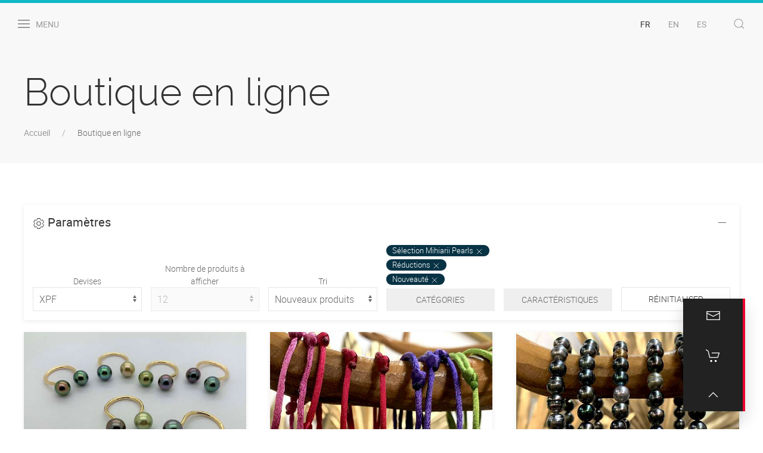

--- FILE ---
content_type: text/html; charset=utf-8
request_url: http://barefootdev.com/fr/shop/
body_size: 12966
content:
<!DOCTYPE html>
<html lang="fr">
<head>
		<meta http-equiv="content-type" content="text/html; charset=utf-8" />
	<meta name="viewport" content="width=device-width, initial-scale=1" />
	<title>Boutique en ligne | Mihiarii Pearls</title>
<meta name="description" content="Mihiarii Pearls - On vous offre le choix ! En ligne, m&ecirc;me &agrave; des milliers de kilom&egrave;tres, choisissez votre bijoux. Si rien ne vous convient, choisissez vos perles par visioconf&eacute;rence ! Pour cela envoyez nous un tableau avec les perles de Tahiti qui vous font r&ecirc;ver, nous ferons une s&eacute;lection et on se donne rendez-vous pour la visio! Plus besoin de faire des milliers de kilom&egrave;tres !">
<meta name="keywords" content="Perles;Boutiques de perles;Perles de Tahiti;Tahiti;Tahitien;Papeete;Polyn&eacute;sie fran&ccedil;aise;Keshis;Nacres;Bijouterie;Ferme perli&egrave;re;Colliers;Pendentifs;Bagues;Sautoirs;Boucles d&#039;oreilles;">
<link rel="canonical" href="http://mihiariipearls.com/fr/shop/">
<meta property="og:title" content="Boutique en ligne | Mihiarii Pearls">
<meta property="og:description" content="Mihiarii Pearls - On vous offre le choix ! En ligne, m&ecirc;me &agrave; des milliers de kilom&egrave;tres, choisissez votre bijoux. Si rien ne vous convient, choisissez vos perles par visioconf&eacute;rence ! Pour cela envoyez nous un tableau avec les perles de Tahiti qui vous font r&ecirc;ver, nous ferons une s&eacute;lection et on se donne rendez-vous pour la visio! Plus besoin de faire des milliers de kilom&egrave;tres !">
<meta property="og:type" content="website">
<meta property="og:url" content="http://mihiariipearls.com/fr/shop/">
<meta name="twitter:card" content="summary">
<meta name="generator" content="ProcessWire">
<link rel="alternate" href="http://mihiariipearls.com/fr/shop/" hreflang="fr">
<link rel="alternate" href="http://mihiariipearls.com/fr/shop/" hreflang="x-default">
<link rel="alternate" href="http://mihiariipearls.com/en/shop/" hreflang="en">
<link rel="alternate" href="http://mihiariipearls.com/es/shop/" hreflang="es">	<link rel="stylesheet" type="text/css" href="/site/templates/styles/node_modules/uikit/dist/css/uikit.nm.min.css">
	<link rel='stylesheet' type='text/css' href='/site/templates/scripts/eshop/dist/css/app.15e25e47.css' >  <link rel="preload" href="/site/templates/styles/fonts/roboto-regular-webfont.woff2" as="font" type="font/woff2" crossorigin="anonymous">
  <link rel="preload" href="/site/templates/styles/fonts/roboto-light-webfont.woff2" as="font" type="font/woff2" crossorigin="anonymous">
	<link rel="preload" href="/site/templates/styles/fonts/raleway-extrabold-webfont.woff2" as="font" type="font/woff2" crossorigin="anonymous">
	<link rel="preload" href="/site/templates/styles/fonts/raleway-light-webfont.woff2" as="font" type="font/woff2" crossorigin="anonymous">
	<link rel="icon" type="image/x-icon" href="/site/templates/img/favicon/favicon.ico">
	<link rel="apple-touch-icon" sizes="57x57" href="/site/templates/img/favicon/apple-icon-57x57.png">
	<link rel="apple-touch-icon" sizes="60x60" href="/site/templates/img/favicon/apple-icon-60x60.png">
	<link rel="apple-touch-icon" sizes="72x72" href="/site/templates/img/favicon/apple-icon-72x72.png">
	<link rel="apple-touch-icon" sizes="76x76" href="/site/templates/img/favicon/apple-icon-76x76.png">
	<link rel="apple-touch-icon" sizes="114x114" href="/site/templates/img/favicon/apple-icon-114x114.png">
	<link rel="apple-touch-icon" sizes="120x120" href="/site/templates/img/favicon/apple-icon-120x120.png">
	<link rel="apple-touch-icon" sizes="144x144" href="/site/templates/img/favicon/apple-icon-144x144.png">
	<link rel="apple-touch-icon" sizes="152x152" href="/site/templates/img/favicon/apple-icon-152x152.png">
	<link rel="apple-touch-icon" sizes="180x180" href="/site/templates/img/favicon/apple-icon-180x180.png">
	<link rel="icon" type="image/png" sizes="192x192"  href="/site/templates/img/favicon/android-icon-192x192.png">
	<link rel="icon" type="image/png" sizes="32x32" href="/site/templates/img/favicon/favicon-32x32.png">
	<link rel="icon" type="image/png" sizes="96x96" href="/site/templates/img/favicon/favicon-96x96.png">
	<link rel="icon" type="image/png" sizes="16x16" href="/site/templates/img/favicon/favicon-16x16.png">
	<link rel="manifest" href="/site/templates/img/favicon/manifest.json">
	<meta name="msapplication-TileColor" content="#ffffff">
	<meta name="msapplication-TileImage" content="/ms-icon-144x144.png">
	<meta name="theme-color" content="#ffffff">
	<!-- Clarity tracking code for https://mihiariipearls.com/ -->
	<script>    (function(c,l,a,r,i,t,y){        c[a]=c[a]||function(){(c[a].q=c[a].q||[]).push(arguments)};        t=l.createElement(r);t.async=1;t.src="https://www.clarity.ms/tag/"+i;        y=l.getElementsByTagName(r)[0];y.parentNode.insertBefore(t,y);    })(window, document, "clarity", "script", "58ihr0vuf2");</script>
	</head>
<body data-page-id="1506">

	<div class="uk-offcanvas-content" >

		<header id='header'>
			<div class="uk-position-relative uk-cover-container"  >
            <div class="uk-position-fixed uk-background-secondary nm-action">
        <div class="uk-light uk-padding-small" data-uk-grid>
          <div  class="uk-text-center">
            <div id="contact-us-container">
              <a id="contact-us" href="#contact_us" data-uk-icon="icon: mail; ratio: 1.25" class="uk-display-inline-block uk-position-relative" data-uk-toggle>
              </a>
            </div>
          </div>
          <div class="uk-text-center uk-flex-last@s"><a id="section-scroll" href="#section" data-uk-icon="icon: chevron-down; ratio: 1.25" data-uk-scroll data-nm-scroll-link></a></div>
          <div class="uk-text-center">
            <div id="eshop--cart-info-container">
              <a href="/fr/shop/" id="eshop--cart-info" data-uk-icon="icon: cart; ratio: 1.25"></a>
            </div>
          </div>
        </div>
      </div>

  <div class="uk-position-top">
    <nav class="uk-navbar-container uk-navbar-transparent uk-navbar " data-uk-navbar>
      <div class="uk-navbar-left">
        <ul class="uk-navbar-nav">
          <li class='uk-navbar-item'>
            <a class='uk-navbar-toggle' data-uk-toggle='target: #offcanvas' href='#'>
              <span data-uk-navbar-toggle-icon></span> <span class='uk-visible@m uk-margin-small-left'>Menu</span>
              </a>
          </li>
                  </ul>
      </div>
      <div class="uk-navbar-right">
        <ul class="uk-navbar-nav">
          <li class='uk-navbar-item nm-language-link uk-active'><a hreflang='shop' href='/fr/shop/'>FR</a></li><li class='uk-navbar-item nm-language-link'><a hreflang='' href='/en/shop/'>EN</a></li><li class='uk-navbar-item nm-language-link'><a hreflang='' href='/es/shop/'>ES</a></li>          <li class="uk-navbar-item">
            <a class="uk-navbar-toggle" href="#modal-search" data-uk-search-icon data-uk-toggle></a>
            <div id="modal-search" class="uk-modal-full uk-modal uk-background-secondary uk-dark" data-uk-modal>
              <div class="uk-modal-dialog uk-flex uk-flex-center uk-flex-middle" data-uk-height-viewport>
                <button class="uk-modal-close-full" type="button" data-uk-close></button>
                <form class="uk-search uk-search-large" action="/fr/recherche/" method="get">
                  <input type="text" name="q" id="search" class="uk-search-input uk-text-center" placeholder="Recherche" autofocus>
                </form>
              </div>
            </div>
          </li>
        </ul>
      </div>
    </nav>
  </div>
</div>

<div class='uk-container uk-padding'>
  <h1 class='title-large'>Boutique en ligne</h1>
  <ul class='uk-breadcrumb' role='navigation' aria-label='Vous êtes ici :'><li><a href='/'>Accueil</a></li> <li><span>Boutique en ligne</span></li></ul>
</div>
		</header
		<main id='main'>

			<div id='content' class='uk-section' data-uk-height-viewport='expand: true' >
				
<div class='uk-container'>
  <div id='eshop--main-app'>
  </div>
</div>			</div>
		</main>

	</div>
<!-- Link to others pages -->

<div id='other-links'>
  <h2>D&#039;autres informations :</h2>
  <ul class='uk-subnav uk-subnav-divider' data-uk-margin>
    <li><a href='/fr/livraison/'>Livraison</a></li>
    <li><a href='/fr/mentions-legales/condition-generale-de-vente/'>CGV</a></li>
  </ul>
</div>	<footer id='footer' data-nm-scroll data-uk-scrollspy='offset-top: -70 ; repeat: true; hidden: false'>
		<div class="uk-section-small uk-background-primary uk-light">
  <div class="uk-container uk-container-expand">
    <p class='uk-text-meta uk-margin-remove-top'>Dernière mise à jour le	<time datetime='2026-01-21'>
	21/01/2026	</time>
    </p>
    <noscript>
      <h2 class="uk-text-center">
        Nous recommandons d&#039;activer javascript pour une navigation optimale sur notre site. Sinon, vous pouvez nous contacter pour toutes vos questions à l&#039;adresse contact suivi d&#039;un arobase et se terminant par l&#039;adresse de notre site. Merci pour votre intérêt !      </h2>
    </noscript>
    <p class='uk-text-center'>
      <a href="#contact_us" class="uk-icon-button uk-margin-small-right" data-uk-icon="mail" data-uk-toggle></a>
      <a href="https://facebook.com/mihiariipearls" class="uk-icon-button uk-margin-small-right" data-uk-icon="facebook"></a>
      <a href="https://www.instagram.com/mihiariipearls/" class="uk-icon-button uk-margin-small-right" data-uk-icon="instagram"></a>
      <a href="https://www.tripadvisor.com/Attraction_Review-g294352-d4226829-Reviews-Mihiarii_Pearls-Papeete_Tahiti_Society_Islands.html" class="uk-icon-button uk-margin-small-right" data-uk-icon="tripadvisor"></a>
    </p>
    <hr>
    <div class='uk-flex uk-flex-center'>
      <div>
      <ul class='uk-subnav uk-subnav-divider' data-uk-margin>
        <li>© 2026 Mihiarii Pearls</li>
        <li><a href='/fr/plan-du-site/'>Plan du site</a></li>
        <li><a href='/fr/mentions-legales/'>Mentions légales</a></li>
      </ul>
    </div>
    </div>
  </div>
  <div class="nm-fix-mobile-footer"></div>
</div>
	</footer>
	<div id="offcanvas" data-uk-offcanvas="mode: reveal; overlay: true" class="uk-offcanvas">
  <div class="uk-offcanvas-bar">
    <button class="uk-offcanvas-close" type="button" data-uk-close></button>
    <h3 class="uk-heading-line uk-text-center"><span>Mihiarii Pearls</span></h3>
    <ul class="uk-nav uk-nav-default">


        <li class="uk-nav-header">Pages</li>
        <li class="uk-nav-divider"></li>
    <li><a href='/'>Accueil</a><ul class='uk-nav-sub'><li><a href='/fr/a-propos/'>À propos</a></li><li><a href='/fr/nos-produits/'>Nos produits</a><ul class='uk-nav-sub'><li><a href='/fr/nos-produits/perles-nues/'>Perles de Tahiti</a></li><li><a href='/fr/nos-produits/keshis/'>Keshis</a></li><li><a href='/fr/nos-produits/bijoux/'>Bijoux</a></li></ul></li><li><a href='/fr/nos-boutiques/'>Nos boutiques</a><ul class='uk-nav-sub'><li><a href='/fr/nos-boutiques/arrivage-de-perles/'>Arrivage de perles</a></li><li><a href='/fr/nos-boutiques/vente-en-detaxe/'>Vente en détaxe</a></li></ul></li><li class='uk-active uk-parent'><a href='/fr/shop/'>Boutique en ligne</a></li><li><a href='/fr/faq/'>FAQ</a></li><li><a href='/fr/achat-en-ligne/'>Achat en ligne</a></li><li><a href='/fr/livraison/'>Livraison</a></li><li><a href='/fr/professionnels/'>Professionnels</a></li><li><a href='/fr/informations/'>Informations</a></li><li><a href='/fr/mentions-legales/'>Mentions légales</a><ul class='uk-nav-sub'><li><a href='/fr/mentions-legales/condition-generale-de-vente/'>CGV</a></li><li><a href='/fr/mentions-legales/utilisation-des-donnees-personnelles/'>Données personnelles</a></li><li><a href='/fr/mentions-legales/credits/'>Crédits</a></li></ul></li><li><a href='/fr/plan-du-site/'>Plan du site</a></li></ul></li>      <li class="uk-nav-header">Langue</li>
      <li class="uk-nav-divider"></li>
      <li class='uk-active'><a hreflang='fr' href='/fr/shop/'>Français</a></li><li><a hreflang='en' href='/en/shop/'>Anglais</a></li><li><a hreflang='es' href='/es/shop/'>Espagnol</a></li>    </ul>
  </div>
</div>
	<div id="contact_us" data-uk-modal>
  <div class="uk-modal-dialog">
    <button class="uk-modal-close-default nm-close-modal" type="button" data-uk-close></button>
    <div class="uk-modal-header">
      <h2 class="uk-modal-title">Nous contacter</h2>
    </div>
    <div class="uk-modal-body uk-position-relative">
      <div id="contact-form"></div>
    </div>
  </div>
</div>
	<script src="/site/templates/styles/node_modules/uikit/dist/js/uikit.min.js"></script>
<script src="/site/templates/styles/node_modules/uikit/dist/js/uikit-icons.min.js"></script>
<script src="/site/templates/scripts/main.js"></script>
<script src='/site/templates/scripts/eshop/dist/js/chunk-vendors.2b472c5c.js'></script><script src='/site/templates/scripts/eshop/dist/js/app.f0e4d326.js'></script></body>
</html>

--- FILE ---
content_type: text/css
request_url: http://barefootdev.com/site/templates/scripts/eshop/dist/css/app.cf.f3056252.css
body_size: 1228
content:
h6[data-v-8e86f598]{text-decoration:underline}label[data-v-8e86f598]{display:block}.highlight[data-v-8e86f598]{box-shadow:0 0 5px #ec002d}.required-legend[data-v-8e86f598],.required>[data-v-8e86f598],.required>[data-v-8e86f598]:focus{border-right-color:#ec002d;border-right-width:5px;border-right-style:solid}.recommended[data-v-8e86f598],.required[data-v-8e86f598]{position:relative}.recommended-legend[data-v-8e86f598],.recommended>[data-v-8e86f598],.recommended>[data-v-8e86f598]:focus{border-right-color:#0fb9c9;border-right-width:5px;border-right-style:solid}.recommended[data-v-8e86f598]:after,.required[data-v-8e86f598]:after{position:absolute;right:10px;top:50%;transform:translateY(-60%)}.recommended.empty[data-v-8e86f598]:after{content:"\1F44B"}.recommended.ok[data-v-8e86f598]:after{content:"\1F44D"}.required.empty[data-v-8e86f598]:after{content:"\1F448"}.required.ok[data-v-8e86f598]:after{content:"\1F44C"}.buttons>.uk-button[data-v-8e86f598]:first-child{margin-right:10px}@media (max-width:640px){.buttons>.uk-button[data-v-8e86f598]:first-child{margin-right:0;margin-bottom:10px}.uk-padding-small[data-v-8e86f598]{padding:0}}#description-pearl[data-v-8e86f598],#description-setting[data-v-8e86f598]{padding:5px}

--- FILE ---
content_type: application/javascript
request_url: http://barefootdev.com/site/templates/scripts/eshop/dist/js/app.cf.7ac9c9fb.js
body_size: 29727
content:
(window["webpackJsonp"]=window["webpackJsonp"]||[]).push([["app.cf"],{"0213":function(e,t,i){"use strict";i("80d5")},"466d":function(e,t,i){"use strict";var a=i("d784"),s=i("825a"),n=i("50c4"),r=i("1d80"),o=i("8aa5"),l=i("14c3");a("match",1,(function(e,t,i){return[function(t){var i=r(this),a=void 0==t?void 0:t[e];return void 0!==a?a.call(t,i):new RegExp(t)[e](String(i))},function(e){var a=i(t,e,this);if(a.done)return a.value;var r=s(e),d=String(this);if(!r.global)return l(r,d);var c=r.unicode;r.lastIndex=0;var u,p=[],_=0;while(null!==(u=l(r,d))){var m=String(u[0]);p[_]=m,""===m&&(r.lastIndex=o(d,n(r.lastIndex),c)),_++}return 0===_?null:p}]}))},"80d5":function(e,t,i){},c5ca:function(e,t,i){"use strict";i.r(t);var a=function(){var e=this,t=e.$createElement,i=e._self._c||t;return i("div",[i("vue-progress-bar"),"SHOP"!==e.type?i("div",{staticClass:"uk-flex uk-flex-center uk-flex-middle uk-margin"},["MESSAGE"===e.type?i("h5",{staticClass:"uk-margin-remove"},[e._v(e._s(e.__.switch_helper_text_DEVIS))]):e._e(),"DEVIS"===e.type?i("h5",{staticClass:"uk-margin-remove"},[e._v(e._s(e.__.switch_helper_text_MESSAGE))]):e._e(),e._v(" "),i("button",{staticClass:"uk-button uk-button-default",on:{click:e.changeType}},[e._v(e._s("MESSAGE"===e.type?e.__.switch_text_DEVIS:e.__.switch_text_MESSAGE))])]):e._e(),i("div",[i("form",{ref:"contactForm",staticClass:"uk-margin-small-top",attrs:{id:"contact-form-"+e.formType},on:{submit:function(t){return t.preventDefault(),e.sendContactForm(t)}}},[i("div",["DEVIS"===e.type?i("h4",[e._v(e._s(e.__.h4_1_text))]):e._e(),i("div",{staticClass:"uk-padding-small uk-padding-remove-vertical"},[i("div",{staticClass:"uk-margin",class:"SHOP"===e.type&&e.name?"required ok":"SHOP"===e.type?"required empty":e.name?"recommended ok":"recommended empty"},[i("input",{staticClass:"uk-input",attrs:{type:"text",placeholder:e.__.input_name_placeholder,name:"name",required:"SHOP"===e.type},domProps:{value:e.name},on:{input:e.updateStateValue}})]),i("div",{staticClass:"uk-margin required",class:e.email&&e.validateEmail(e.email)?"ok":"empty"},[i("input",{staticClass:"uk-input",attrs:{type:"email",placeholder:e.__.input_email_placeholder,name:"email",required:""},domProps:{value:e.email},on:{input:e.updateStateValue}})]),"MESSAGE"!==e.type?i("div",{staticClass:"uk-margin recommended",class:e.phone?"ok":"empty"},[i("input",{staticClass:"uk-input",attrs:{type:"tel",placeholder:e.__.input_phone_placeholder,name:"phone"},domProps:{value:e.phone},on:{input:e.updateStateValue}})]):e._e(),"MESSAGE"!==e.type?i("div",[i("div",{staticClass:"uk-margin",class:"SHOP"===e.type&&e.address?"required ok":"SHOP"===e.type?"required empty":e.address?"recommended ok":"recommended empty"},[i("textarea",{staticClass:"uk-textarea",attrs:{type:"text",placeholder:e.__.textarea_address_placeholder,rows:"3",minlength:"5",name:"address",required:"SHOP"===e.type},domProps:{value:e.address},on:{input:e.updateStateValue}})]),i("div",{staticClass:"uk-margin-bottom uk-flex uk-flex-middle uk-flex-wrap"},[i("div",{staticClass:"uk-width-auto@m uk-margin-small-right uk-text-muted"},[e._v(e._s(e.__.text_delivery_date))]),i("div",{staticClass:"uk-width-expand@m"},[i("input",{staticClass:"uk-input",attrs:{type:"date",name:"deliveryDate"},domProps:{value:e.deliveryDate},on:{input:e.updateStateValue}})])]),"SHOP"===e.type?i("div",{staticClass:"uk-margin-bottom uk-flex uk-flex-wrap uk-flex-top"},[i("div",{staticClass:"uk-width-auto@m uk-margin-small-right uk-text-muted"},[e._v(e._s(e.__.h6_payment_text))]),i("div",{staticClass:"uk-width-expand@m uk-flex uk-flex-column"},e._l(e.__.input_payment_option,(function(t){return i("label",{key:t.id},[i("input",{directives:[{name:"model",rawName:"v-model",value:e.preferredPayment,expression:"preferredPayment"}],staticClass:"uk-radio",attrs:{type:"radio",name:"preferredPayment",id:t.id,required:""},domProps:{value:t.id,checked:e._q(e.preferredPayment,t.id)},on:{change:function(i){e.preferredPayment=t.id}}}),e._v(" "+e._s(t.text)+" ")])})),0)]):e._e()]):e._e()])]),i("div",["DEVIS"===e.type?i("div",[i("h4",[e._v("Description")]),i("div",{staticClass:"uk-padding-small uk-padding-remove-vertical"},[i("div",{staticClass:"uk-margin required",class:0==e.category?"empty":"ok"},[i("select",{staticClass:"uk-select",class:0==e.category?"uk-text-muted":"",staticStyle:{"background-image":"none"},attrs:{name:"category",required:""},domProps:{value:e.category},on:{input:e.updateStateValue}},e._l(e.__.select_category_option,(function(t){return i("option",{key:t.id,class:"0"===t.id?"uk-text-muted":"",attrs:{disabled:"0"===t.id},domProps:{value:t.id}},[e._v(" "+e._s(t.text)+" ")])})),0)]),"0"!==e.category&&e.category.indexOf("LOT")>-1?i("div",{staticClass:"uk-margin recommended",class:e.quantity?"ok":"empty"},[i("input",{staticClass:"uk-input",staticStyle:{"background-image":"none"},attrs:{type:"number",placeholder:e.__.input_quantity_placeholder,name:"quantity"},domProps:{value:e.quantity},on:{input:e.updateStateValue}})]):e._e(),"0"!==e.category&&e.category.indexOf("PERLE")>-1?i("div",{staticClass:"uk-padding-small uk-margin-bottom",staticStyle:{border:"1px solid #ddd"},attrs:{id:"description-pearl"}},[i("h5",{staticClass:"uk-text-primary uk-text-uppercase uk-text-bold uk-text-small"},[e._v(e._s(e.__.h5_pearls_text))]),i("div",{staticClass:"uk-child-width-1-1 uk-grid-divider",attrs:{"data-uk-grid":""}},[i("div",[i("h6",[e._v(e._s(e.__.h6_quality_text))]),e._l(e.__.input_quality_option,(function(t){return i("label",{key:t.id},[i("input",{directives:[{name:"model",rawName:"v-model",value:e.pearlQuality,expression:"pearlQuality"}],staticClass:"uk-checkbox",attrs:{type:"checkbox",name:"pearlQuality"},domProps:{value:t.id,checked:Array.isArray(e.pearlQuality)?e._i(e.pearlQuality,t.id)>-1:e.pearlQuality},on:{change:function(i){var a=e.pearlQuality,s=i.target,n=!!s.checked;if(Array.isArray(a)){var r=t.id,o=e._i(a,r);s.checked?o<0&&(e.pearlQuality=a.concat([r])):o>-1&&(e.pearlQuality=a.slice(0,o).concat(a.slice(o+1)))}else e.pearlQuality=n}}}),e._v(" "+e._s(t.id)+": "+e._s(t.text)+" ")])}))],2),i("div",[i("h6",[e._v(e._s(e.__.h6_shape_text))]),e._l(e.__.input_shape_option,(function(t){return i("label",{key:t.id},[i("input",{directives:[{name:"model",rawName:"v-model",value:e.pearlShape,expression:"pearlShape"}],staticClass:"uk-checkbox",attrs:{type:"checkbox",name:"pearlShape"},domProps:{value:t.id,checked:Array.isArray(e.pearlShape)?e._i(e.pearlShape,t.id)>-1:e.pearlShape},on:{change:function(i){var a=e.pearlShape,s=i.target,n=!!s.checked;if(Array.isArray(a)){var r=t.id,o=e._i(a,r);s.checked?o<0&&(e.pearlShape=a.concat([r])):o>-1&&(e.pearlShape=a.slice(0,o).concat(a.slice(o+1)))}else e.pearlShape=n}}}),e._v(" "+e._s(t.text)+" ")])}))],2),i("div",[i("h6",[e._v(e._s(e.__.h6_size_text))]),e._l(e.__.input_size_option,(function(t){return i("label",{key:t.id},[i("input",{directives:[{name:"model",rawName:"v-model",value:e.pearlSize,expression:"pearlSize"}],staticClass:"uk-checkbox",attrs:{type:"checkbox",name:"pearlSize"},domProps:{value:t.id,checked:Array.isArray(e.pearlSize)?e._i(e.pearlSize,t.id)>-1:e.pearlSize},on:{change:function(i){var a=e.pearlSize,s=i.target,n=!!s.checked;if(Array.isArray(a)){var r=t.id,o=e._i(a,r);s.checked?o<0&&(e.pearlSize=a.concat([r])):o>-1&&(e.pearlSize=a.slice(0,o).concat(a.slice(o+1)))}else e.pearlSize=n}}}),e._v(" "+e._s(t.text)+" ")])}))],2),i("div",[i("h6",[e._v(e._s(e.__.h6_color_text))]),i("input",{staticClass:"uk-input",attrs:{type:"text",placeholder:e.__.input_color_placeholder,name:"pearlColor"},domProps:{value:e.pearlColor},on:{input:e.updateStateValue}})])])]):e._e(),"0"!==e.category&&e.category.indexOf("BIJOU")>-1?i("div",{staticClass:"uk-padding-small uk-margin-bottom",staticStyle:{border:"1px solid #ddd"},attrs:{id:"description-setting"}},[i("h5",{staticClass:"uk-text-primary uk-text-uppercase uk-text-bold uk-text-small"},[e._v(e._s(e.__.h5_setting_text))]),i("div",{staticClass:"uk-child-width-1-1 uk-grid-divider",attrs:{"data-uk-grid":""}},[i("div",[i("h6",[e._v(e._s(e.__.h6_setting_text))]),e._l(e.__.input_setting_option,(function(t){return i("label",{key:t.id},[i("input",{directives:[{name:"model",rawName:"v-model",value:e.settingType,expression:"settingType"}],staticClass:"uk-checkbox",attrs:{type:"checkbox",name:"settingType"},domProps:{value:t.id,checked:Array.isArray(e.settingType)?e._i(e.settingType,t.id)>-1:e.settingType},on:{change:function(i){var a=e.settingType,s=i.target,n=!!s.checked;if(Array.isArray(a)){var r=t.id,o=e._i(a,r);s.checked?o<0&&(e.settingType=a.concat([r])):o>-1&&(e.settingType=a.slice(0,o).concat(a.slice(o+1)))}else e.settingType=n}}}),e._v(" "+e._s(t.text)+" ")])}))],2),e.settingType.indexOf("BOUCLES")>-1||e.settingType.indexOf("PENDENTIF")>-1||e.settingType.indexOf("BAGUE")>-1?i("div",[i("h6",[e._v(e._s(e.__.h6_metal_text))]),e._l(e.__.input_metal_option,(function(t){return i("label",{key:t.id},[i("input",{directives:[{name:"model",rawName:"v-model",value:e.settingMetal,expression:"settingMetal"}],staticClass:"uk-checkbox",attrs:{type:"checkbox",name:"settingMetal"},domProps:{value:t.id,checked:Array.isArray(e.settingMetal)?e._i(e.settingMetal,t.id)>-1:e.settingMetal},on:{change:function(i){var a=e.settingMetal,s=i.target,n=!!s.checked;if(Array.isArray(a)){var r=t.id,o=e._i(a,r);s.checked?o<0&&(e.settingMetal=a.concat([r])):o>-1&&(e.settingMetal=a.slice(0,o).concat(a.slice(o+1)))}else e.settingMetal=n}}}),e._v(" "+e._s(t.text)+" ")])}))],2):e._e(),e.settingType.indexOf("BRACELET")>-1||e.settingType.indexOf("COLLIER")>-1?i("div",[i("h6",[e._v(e._s(e.__.h6_necklace_text))]),e._l(e.__.input_necklace_option,(function(t){return i("label",{key:t.id},[i("input",{directives:[{name:"model",rawName:"v-model",value:e.settingNecklace,expression:"settingNecklace"}],staticClass:"uk-checkbox",attrs:{type:"checkbox",name:"settingNecklace"},domProps:{value:t.id,checked:Array.isArray(e.settingNecklace)?e._i(e.settingNecklace,t.id)>-1:e.settingNecklace},on:{change:function(i){var a=e.settingNecklace,s=i.target,n=!!s.checked;if(Array.isArray(a)){var r=t.id,o=e._i(a,r);s.checked?o<0&&(e.settingNecklace=a.concat([r])):o>-1&&(e.settingNecklace=a.slice(0,o).concat(a.slice(o+1)))}else e.settingNecklace=n}}}),e._v(" "+e._s(t.text)+" ")])}))],2):e._e()])]):e._e(),i("div",{staticClass:"uk-margin"},[i("input",{staticClass:"uk-input",attrs:{type:"text",placeholder:e.__.input_budget_placeholder,name:"budget"},domProps:{value:e.budget},on:{input:e.updateStateValue}})])])]):e._e(),i("div",{staticClass:"uk-padding-small uk-padding-remove-vertical"},[i("div",{staticClass:"uk-margin",class:"MESSAGE"===e.type&&e.description?"required ok":"MESSAGE"===e.type?"required empty":""},[i("textarea",{staticClass:"uk-textarea",attrs:{type:"text",placeholder:"DEVIS"===e.type?e.__.textarea_description_placeholder:e.__.textarea_message_placeholder,rows:"6",minlength:"5",name:"description",required:"MESSAGE"===e.type},domProps:{value:e.description},on:{input:e.updateStateValue}})]),"SHOP"!==e.type?i("div",{staticClass:"uk-width-1-1",attrs:{"data-uk-form-custom":"target: true"}},[i("input",{ref:"contactFiles",staticClass:"uk-input",attrs:{type:"file",multiple:"true",accept:".xlsx,.xls,.ods,image/*,.doc,.docx,odt,.ppt,.pptx,.txt,.pdf"},on:{change:e.checkFilesValidity}}),i("input",{ref:"contactFilesDisplay",staticClass:"uk-input",attrs:{type:"text",placeholder:e.__.input_file_placeholder,disabled:""}})]):e._e()])])])]),i("div",{staticClass:"uk-margin"},[i("div",{staticClass:"uk-text-small uk-text-muted"},[i("div",[i("span",{staticClass:"required-legend uk-margin-small-right"},[e._v("👈")]),e._v(e._s(e.__.legend_required_text))]),i("div",[i("span",{staticClass:"recommended-legend uk-margin-small-right"},[e._v("👋")]),e._v(e._s(e.__.legend_recommended_text))])]),i("div",{staticClass:"uk-flex uk-flex-center uk-flex-wrap uk-margin buttons"},[i("button",{staticClass:"uk-width-1-1 uk-width-auto@s uk-button uk-button-large uk-button-primary",attrs:{type:"submit",disabled:"SUCCESS"===e.status||"SENDING"===e.status||"TOO MANY ATTEMPS"===e.status},on:{click:e.sendContactForm}},[e._v(e._s(e.__.button_submit_text))]),i("button",{staticClass:"uk-width-1-1 uk-width-auto@s uk-button uk-button-large uk-button-default",attrs:{type:"reset",disabled:"SUCCESS"===e.status},on:{click:e.resetContactForm}},[e._v(e._s(e.__.button_reset_text))])]),i("div",{staticClass:"uk-margin"},[i("p",{staticClass:"uk-text-center uk-text-small"},[e._v(e._s(e.__.p_privacypolicy_text))]),i("p",{staticClass:"uk-text-center"},[e._v(e._s(e.__.p_email_text)+" "),i("a",{attrs:{href:"mailto:"+this.storeEmail}},[e._v(e._s(this.storeEmail))])])])])],1)},s=[],n=(i("a4d3"),i("e01a"),i("b0c0"),i("d3b7"),i("ac1f"),i("25f0"),i("466d"),i("5319"),i("96cf"),i("1da1")),r=i("5530"),o=i("2f62"),l=i("5a84"),d={fr:{switch_text_MESSAGE:"MESSAGE",switch_text_DEVIS:"DEVIS",switch_helper_text_DEVIS:"Cliquer pour passer à une demande de devis : ",switch_helper_text_MESSAGE:"Cliquer pour retourner à l'envoi d'un message : ",h4_1_text:"Informations générales",input_name_placeholder:"Votre nom ou le nom de votre entreprise",input_email_placeholder:"Votre email",input_phone_placeholder:"Votre numéro de téléphone (Demandé lors de l'expédition)",text_delivery_date:"Date de livraison souhaitée : ",input_quantity_placeholder:"Précisez la quantité",input_color_placeholder:"Précisez les couleurs ou les nuances",textarea_address_placeholder:"Votre adresse postale",textarea_description_placeholder:"D'autres informations en rapport avec votre demande de devis",textarea_message_placeholder:"Votre message",h6_payment_text:"Mode de paiement souhaité :",input_payment_option:[{id:"PAYPAL",text:"Paypal"},{id:"CB",text:"Carte bancaire (Lien de paiement)"},{id:"WIRE",text:"Virement bancaire"}],select_category_option:[{id:"0",text:"Sélectionnez ce que vous recherchez"},{id:"LOT_PERLES",text:"Un lot de perles"},{id:"LOT_KESHIS",text:"Un lot de keshis"},{id:"LOT_BIJOUX",text:"Un lot de bijoux"},{id:"PERLE",text:"Une perle particulière"},{id:"BIJOU",text:"Un bijou en particulier"},{id:"AUTRE",text:"Autre chose"}],h5_pearls_text:"Perles",h6_quality_text:"Qualité",input_quality_option:[{id:"TOP",text:"Meilleur qualité (Prix le plus élevé)"},{id:"A",text:"Très bonne qualité"},{id:"B",text:"Bonne qualité"},{id:"C",text:"Qualité moyenne"},{id:"D",text:"Qualité basse"},{id:"E",text:"La qualité la plus basse (Prix le plus bas)"}],h6_shape_text:"Forme",input_shape_option:[{id:"R/SR",text:"Ronde / Semi-ronde"},{id:"O",text:"Oval"},{id:"BU",text:"Bouton"},{id:"D",text:"Goutte / Poire"},{id:"SB",text:"Semi-baroque"},{id:"B",text:"Baroque"},{id:"C",text:"Cerclée"}],h6_size_text:"Taille",input_size_option:[{id:"S",text:"Petite (< 8 mm)"},{id:"M",text:"Moyenne (entre 8 et 10mm)"},{id:"L",text:"Grande (entre 10 et 12mm)"},{id:"XL",text:"Très grande (entre 12 et 14mm)"},{id:"XXL",text:"Très très grande (> 14mm)"}],h6_color_text:"Couleurs",h6_setting_text:"Type",input_setting_option:[{id:"BOUCLES",text:"Boucles d'oreilles"},{id:"PENDENTIF",text:"Pendentif"},{id:"BAGUE",text:"Bague"},{id:"BRACELET",text:"Bracelet"},{id:"COLLIER",text:"Collier / Sautoir"}],h5_setting_text:"Apprêt",h6_metal_text:"Métal",input_metal_option:[{id:"OR",text:"Or jaune"},{id:"OR_BLANC",text:"Or blanc"},{id:"ARGENT",text:"Argent rhodié"}],h6_necklace_text:"Type de montage",input_necklace_option:[{id:"Soie",text:"Fil de soie"},{id:"Acier",text:"Câble en acier"}],input_budget_placeholder:"Votre budget en précisant votre devise",input_file_placeholder:"Pièces jointes (Maximum : 2 - Taille < 5 Mo)",legend_recommended_text:"Information recommandée",legend_required_text:"Information requise",button_submit_text:"Envoyer",button_reset_text:"Réinitialiser",notification_filesize_individual_text:"La taille du fichier n°%i1% dépasse le maximum autorisé (Taille : %i2%Mo)",notification_filesize_total_text:"La taille des pièces jointes dépasse le maximum autorisé (Taille : %i1%Mo)",notification_filecount_text:"Le nombre de pièces jointes dépasse la limite authorisée (Nombre de fichiers : %i1% - Maximum : 2)",notification_send_success:"Nous avons bien reçu votre message. Nous vous répondrons dès que possible. Merci !",notification_send_failed:"Il y a eu un problème lors de l'envoi de votre message. Veuillez réessayer ou nous contacter à l'adresse email ci-dessous. Merci !",notification_send_toomanyattemps:"Le nombre d'envoi de message est limité à 2 messages par 24h. Veuillez réessayer ultérieurement ou nous contacter par email. Merci !",p_privacypolicy_text:"En nous envoyant un message, vous acceptez notre politique de confidentialité.",p_commit_text:"En nous envoyant votre commande, Mihiarii Pearls et vous, le client, ne vous engagez pas à quoi que ce soit.",p_email_text:"Vous pouvez également nous envoyer un email à l'adresse :"},en:{switch_text_MESSAGE:"CONTACT",switch_text_DEVIS:"QUOTE",switch_helper_text_DEVIS:"Click to switch to quote request form: ",switch_helper_text_MESSAGE:"Click to switch to contact form: ",h4_1_text:"General information",input_name_placeholder:"Your name or your company name",input_email_placeholder:"Your email",input_phone_placeholder:"Your phone number (Required for shipping)",text_delivery_date:"Wished delivery date: ",input_quantity_placeholder:"Specify the quantity",input_color_placeholder:"Specify the colors or shade",textarea_address_placeholder:"Your postal address",textarea_description_placeholder:"Other information regarding your quote request",textarea_message_placeholder:"Your message",h6_payment_text:"Preferred payment method:",input_payment_option:[{id:"CB",text:"Payment card (via a payment link)"},{id:"WIRE",text:"Wire payment"}],select_category_option:[{id:"0",text:"Please select your interest"},{id:"LOT_PERLES",text:"Pearls lot"},{id:"LOT_KESHIS",text:"Keshis lot"},{id:"LOT_BIJOUX",text:"Jewerly lot"},{id:"PERLE",text:"A specific pearl"},{id:"BIJOU",text:"A specific pieces of Jewerly"},{id:"AUTRE",text:"Something else"}],h5_pearls_text:"Pearls",h6_quality_text:"Quality",input_quality_option:[{id:"TOP",text:"Best quality (Higher price)"},{id:"A",text:"Very good quality"},{id:"B",text:"Good quality"},{id:"C",text:"Medium quality"},{id:"D",text:"Low quality"},{id:"E",text:"Lower quality (Lower price)"}],h6_shape_text:"Shape",input_shape_option:[{id:"R/SR",text:"Round/Semi-round"},{id:"O",text:"Oval"},{id:"BU",text:"Button"},{id:"D",text:"Drop/Pear"},{id:"SB",text:"Semi-baroque"},{id:"B",text:"Baroque"},{id:"C",text:"Circled"}],h6_size_text:"Size",input_size_option:[{id:"S",text:"Small (< 8 mm)"},{id:"M",text:"Medium (betwenn 8 and 10mm)"},{id:"L",text:"Large (between 10 and 12mm)"},{id:"XL",text:"Big (between 12 and 14mm)"},{id:"XXL",text:"Very big (> 14mm)"}],h6_color_text:"Colors",h6_setting_text:"Type",input_setting_option:[{id:"BOUCLES",text:"Earrings"},{id:"PENDENTIF",text:"Pendant"},{id:"BAGUE",text:"Ring"},{id:"BRACELET",text:"Bracelet"},{id:"COLLIER",text:"Necklace"}],h5_setting_text:"Settings",h6_metal_text:"Metal",input_metal_option:[{id:"OR",text:"Gold"},{id:"OR_BLANC",text:"White gold"},{id:"ARGENT",text:"Rhodium Plated Silver"}],h6_necklace_text:"Necklace Threading",input_necklace_option:[{id:"SOIE",text:"Silk thread"},{id:"ACIER",text:"Steel thread"}],input_budget_placeholder:"Your budget. Please specify your currency",input_file_placeholder:"Attached files (Max 2 - Size < 5MB)",legend_recommended_text:"Recommended information",legend_required_text:"Required information",button_submit_text:"Submit",button_reset_text:"Reset",notification_filesize_individual_text:"The file No%i1% exceed the maximum size authorized (Size: %i2%MB)",notification_filesize_total_text:"The attached files exceed the maximum size authorized (Size: %i1%MB)",notification_filecount_text:"The number of attached files exceed the maximum authorized (Files count: %i1% - Max: 2)",notification_send_success:"We successfully received your message. We will reply you as soon as possible. Thank you!",notification_send_failed:"There was an error trying to send your message. Please try again or contact us using the email address below. Thank you!",notification_send_toomanyattemps:"You can send us 2 messages every 24 hours. Please try again later or contact us by email. Thank you!",p_privacypolicy_text:"By submitting this form, you accept our privacy policy.",p_commit_text:"Please note that submitting the form does not commit you or us to anything.",p_email_text:"You can also contact us at:"},es:{switch_text_MESSAGE:"CONTACTO",switch_text_DEVIS:"QUOTE",switch_helper_text_DEVIS:"Haga clic para cambiar al formulario de solicitud de cotización: ",switch_helper_text_MESSAGE:"Haga clic para cambiar al formulario de contacto: ",h4_1_text:"Información general",input_name_placeholder:"Su nombre o el de su empresa",input_email_placeholder:"Su email",input_phone_placeholder:"Su número de teléfono (necesario para el envío)",text_delivery_date:"Fecha de entrega deseada: ",input_quantity_placeholder:"Especificar la cantidad",input_color_placeholder:"Especificar los colores o la tonalidad",textarea_address_placeholder:"Su dirección postal",textarea_description_placeholder:"Otra información sobre su solicitud de presupuesto",textarea_message_placeholder:"Su mensaje",h6_payment_text:"Método de pago preferido:",input_payment_option:[{id:"CB",texto:"Tarjeta de pago (a través de un enlace de pago)"},{id:"WIRE",texto:"Pago por transferencia bancaria"}],select_category_option:[{id:"0",texto:"Por favor, seleccione su interés"},{id:"LOT_PERLES",texto:"Pearls lot"},{id:"LOT_KESHIS",texto:"Keshis lot"},{id:"LOT_BIJOUX",texto:"Jewerly lot"},{id:"PERLE",texto:"Una perla específica"},{id:"BIJOU",texto:"Una pieza específica de joyería"},{id:"AUTRE",texto:"Algo más"}],h5_pearls_text:"Perlas",h6_quality_text:"Calidad",input_quality_option:[{id:"TOP",texto:"Mejor calidad (Precio más alto)"},{id:"A",texto:"Muy buena calidad"},{id:"B",texto:"Buena calidad"},{id:"C",texto:"Calidad media"},{id:"D",texto:"Baja calidad"},{id:"E",texto:"Menor calidad (Menor precio)"}],h6_shape_text:"Forma",input_shape_option:[{id:"R/SR",text:"Round/Semi-round"},{id:"O",text:"Oval"},{id:"BU",text:"Botón"},{id:"D",text:"Drop/Pear"},{id:"SB",text:"Semi-barroco"},{id:"B",text:"Barroco"},{id:"C",text:"Circled"}],h6_size_text:"Tamaño",input_size_option:[{id:"S",texto:"Pequeño (< 8 mm)"},{id:"M",texto:"Medium (entre 8 y 10mm)"},{id:"L",texto:"Grande (entre 10 y 12 mm)"},{id:"XL",texto:"Big (entre 12 et 14mm)"},{id:"XXL",texto:"Muy grande (> 14mm)"}],h6_color_text:"Colores",h6_setting_text:"Tipo",input_setting_option:[{id:"BOUCLES",texto:"Pendientes"},{id:"PENDENTIF",texto:"Pendant"},{id:"BAGUE",texto:"Ring"},{id:"PULSERA",texto:"Pulsera"},{id:"COLLIER",texto:"Collar"}],h5_setting_text:"Ajustes",h6_metal_text:"Metal",input_metal_option:[{id:"OR",texto:"Gold"},{id:"OR_BLANC",texto:"Oro blanco"},{id:"ARGENT",texto:"Plata Rodio"}],h6_necklace_text:"Roscado del collar",input_necklace_option:[{id:"SOIE",texto:"Hilo de seda"},{id:"ACIER",texto:"Hilo de acero"}],input_budget_placeholder:"Su presupuesto. Por favor, especifique su moneda",input_file_placeholder:"Archivos adjuntos (Max 2 - Tamaño < 5MB)",legend_recommended_text:"Información recomendada",legend_required_text:"Información requerida",button_submit_text:"Submit",button_reset_text:"Reset",notification_filesize_individual_text:"El archivo No%i1% excede el tamaño máximo autorizado (Tamaño: %i2%MB)",notification_filesize_total_text:"Los archivos adjuntos superan el tamaño máximo autorizado (Tamaño: %i1%MB)",notification_filecount_text:"El número de archivos adjuntos supera el máximo autorizado (Número de archivos: %i1% - Máx: 2)",notification_send_success:"Hemos recibido su mensaje con éxito. Le responderemos a la mayor brevedad posible. ¡Gracias!",notification_send_failed:"Hubo un error al intentar enviar su mensaje. Por favor, inténtelo de nuevo o póngase en contacto con nosotros utilizando la dirección de correo electrónico que aparece a continuación. ¡Gracias!",notification_send_toomanyattemps:"Puede enviarnos 2 mensajes cada 24 horas. Por favor, inténtelo de nuevo más tarde o póngase en contacto con nosotros por correo electrónico. ¡Gracias!",p_privacypolicy_text:"Al enviar este formulario, usted acepta nuestra política de privacidad",p_commit_text:"Por favor, tenga en cuenta que el envío del formulario no compromete ni a usted ni a nosotros a nada",p_email_text:"También puede ponerse en contacto con nosotros en:"}},c={props:{formType:{type:String,default:"MESSAGE"},origin:{type:String,default:""}},data:function(){return{valid:!0,type:"MESSAGE",status:"PREPARING",i18nText:d}},mixins:[l["a"]],computed:Object(r["a"])(Object(r["a"])({},Object(o["b"])({name:function(e){return e.message.name},email:function(e){return e.message.email},phone:function(e){return e.message.phone},deliveryDate:function(e){return e.message.deliveryDate},category:function(e){return e.message.category},address:function(e){return e.message.address},description:function(e){return e.message.description},quantity:function(e){return e.message.quantity},pearlColor:function(e){return e.message.pearlColor},budget:function(e){return e.message.budget},language:function(e){return e.userSettings.language},storeEmail:function(e){return e.store.email}})),{},{preferredPayment:{get:function(){return this.$store.state.message.preferredPayment},set:function(e){var t={name:"preferredPayment",value:e};this.$store.commit("message/setStateValue",t)}},pearlQuality:{get:function(){return this.$store.state.message.pearlQuality},set:function(e){var t={name:"pearlQuality",value:e};this.$store.commit("message/setStateValue",t)}},pearlShape:{get:function(){return this.$store.state.message.pearlShape},set:function(e){var t={name:"pearlShape",value:e};this.$store.commit("message/setStateValue",t)}},pearlSize:{get:function(){return this.$store.state.message.pearlSize},set:function(e){var t={name:"pearlSize",value:e};this.$store.commit("message/setStateValue",t)}},settingType:{get:function(){return this.$store.state.message.settingType},set:function(e){var t={name:"settingType",value:e};this.$store.commit("message/setStateValue",t)}},settingMetal:{get:function(){return this.$store.state.message.settingMetal},set:function(e){var t={name:"settingMetal",value:e};this.$store.commit("message/setStateValue",t)}},settingNecklace:{get:function(){return this.$store.state.message.settingNecklace},set:function(e){var t={name:"settingNecklace",value:e};this.$store.commit("message/setStateValue",t)}}}),mounted:function(){this.language||this.$store.commit("userSettings/setLanguage",document.querySelector("html").lang||"fr"),"MESSAGE"!==this.formType&&(this.type=this.formType),"SHOP"!==this.type||this.preferredPayment?"SHOP"!==this.type&&(this.preferredPayment=""):this.preferredPayment="CB"},methods:{updateStateValue:function(e){this.$store.commit("message/setStateValue",e.target)},validateEmail:function(e){var t=/([!#-'*+/-9=?A-Z^-~-]+(\.[!#-'*+/-9=?A-Z^-~-]+)*|"([]!#-[^-~ \t]|(\\[\t -~]))+")@([!#-'*+/-9=?A-Z^-~-]+(\.[!#-'*+/-9=?A-Z^-~-]+)*|\[[\t -Z^-~]*])/;return e.match(t)},highlight:function(e,t){t?e.classList.add("highlight"):e.classList.remove("highlight")},checkFilesValidity:function(e){var t=e.target.files,i=!0,a=5242880,s=2;if(t){if(t.length>s&&(i=!1,"undefined"!==typeof UIkit&&UIkit.notification({message:this.__.notification_filecount_text.replace("%i1%",t.length.toString()),status:"danger"})),i){for(var n=0,r=0;r<t.length;r++)if(n+=t[r].size,t[r].size>=a){"undefined"!==typeof UIkit&&UIkit.notification({message:this.__.notification_filesize_individual_text.replace("%i1%",(r+1).toString()).replace("%i2%",Math.round(t[r].size/1026).toString()),status:"danger"}),i=!1;break}i&&n>=a&&("undefined"!==typeof UIkit&&UIkit.notification({message:this.__.notification_filesize_total_text.replace("%i1%",Math.round(n/1026).toString()),status:"danger"}),i=!1)}this.highlight(e.target.nextSibling,!i),this.valid=i}},sendContactForm:function(){var e=this;return Object(n["a"])(regeneratorRuntime.mark((function t(){var i,a,s;return regeneratorRuntime.wrap((function(t){while(1)switch(t.prev=t.next){case 0:if(i=[],a="",e.$refs.contactFiles&&e.$refs.contactFiles.files.length>0&&(i=e.$refs.contactFiles.files),!e.valid){t.next=11;break}return e.$Progress.start(),e.status="SENDING",e.$store.commit("message/setStateValue",{name:"type",value:e.type}),t.next=9,e.$store.dispatch("message/sendMessage",i);case 9:e.status=e.$store.state.message.status,"SUCCESS"===e.status?(e.$Progress.finish(),"SHOP"===e.type&&e.$store.commit("products/updateProductQuantity",e.$store.state.cart.products),e.resetContactForm(),"undefined"!==typeof UIkit&&(a=UIkit.notification({message:e.__.notification_send_success,status:"success"})),a&&UIkit.util.on(document,"close",(function(){var t=document.querySelector("#contact_us");t&&UIkit.modal(t).hide(),e.$emit("successfully-submitted")}))):(e.$Progress.fail(),s=e.__.notification_send_failed,"TOO MANY ATTEMPS"===e.status&&(s=e.__.notification_send_toomanyattemps),"undefined"!==typeof UIkit&&UIkit.notification({message:s,status:"danger"}));case 11:case"end":return t.stop()}}),t)})))()},resetContactForm:function(){this.$refs.contactForm.reset(),this.$refs.contactFilesDisplay&&this.highlight(this.$refs.contactFilesDisplay,!1),this.$store.commit("message/resetState"),"SHOP"===this.type&&(this.$store.commit("cart/resetState"),this.preferredPayment="CB")},changeType:function(){"MESSAGE"===this.type?this.type="DEVIS":this.type="MESSAGE"}}},u=c,p=(i("0213"),i("2877")),_=Object(p["a"])(u,a,s,!1,null,"8e86f598",null);t["default"]=_.exports}}]);
//# sourceMappingURL=app.cf.7ac9c9fb.js.map

--- FILE ---
content_type: text/event-stream;charset=utf-8
request_url: http://barefootdev.com/fr/api/stream/store/?version=17030
body_size: 163
content:
event: ping
retry: 2000
data: {"time": "2026-01-21T13:03:36-1000"}

event: ping
retry: 15000
data: {"time": "2026-01-21T13:03:36-1000"}



--- FILE ---
content_type: application/javascript
request_url: http://barefootdev.com/site/templates/scripts/main.js
body_size: 5130
content:
"use strict";

function _instanceof2(left, right) { if (right != null && typeof Symbol !== "undefined" && right[Symbol.hasInstance]) { return !!right[Symbol.hasInstance](left); } else { return left instanceof right; } }

function _instanceof(left, right) {
  if (right != null && typeof Symbol !== "undefined" && right[Symbol.hasInstance]) {
    return right[Symbol.hasInstance](left);
  } else {
    return _instanceof2(left, right);
  }
}

function _classCallCheck(instance, Constructor) {
  if (!_instanceof(instance, Constructor)) {
    throw new TypeError("Cannot call a class as a function");
  }
}

function _defineProperties(target, props) {
  for (var i = 0; i < props.length; i++) {
    var descriptor = props[i];
    descriptor.enumerable = descriptor.enumerable || false;
    descriptor.configurable = true;
    if ("value" in descriptor) descriptor.writable = true;
    Object.defineProperty(target, descriptor.key, descriptor);
  }
}

function _createClass(Constructor, protoProps, staticProps) {
  if (protoProps) _defineProperties(Constructor.prototype, protoProps);
  if (staticProps) _defineProperties(Constructor, staticProps);
  return Constructor;
}

function getScrollPosition() {
  var h = document.documentElement,
      b = document.body,
      st = 'scrollTop',
      sh = 'scrollHeight';
  return (h[st] || b[st]) / ((h[sh] || b[sh]) - h.clientHeight) * 100; //((h[sh]||b[sh]) - (h[st]||b[st])) <= h.clientHeight]
}

var Scroll =
/*#__PURE__*/
function () {
  function Scroll(el, target, way) {
    _classCallCheck(this, Scroll);

    this.el = el;
    this.target = target;
    this.key = 0;
    this.lock = 0;
    this.position = getScrollPosition();
    this.way = way;
    this.down = 'icon: chevron-down; ratio: 1.255';
    this.up = 'icon: chevron-up; ratio: 1.25';
  }

  _createClass(Scroll, [{
    key: "changeIcon",
    value: function changeIcon() {
      if (this.way === 'up') {
        this.el.setAttribute("data-uk-icon", this.up);
      } else {
        this.el.setAttribute("data-uk-icon", this.down);
      }
    }
  }, {
    key: "getNearestTarget",
    value: function getNearestTarget() {
      var temp,
          t = -1,
          i;

      for (var _i = 0; _i < this.target.length; _i++) {
        temp = this.target[_i].getBoundingClientRect();

        if (temp.top >= document.documentElement.clientHeight - 70) {
          t = _i;
          break;
        }
      }

      if (t === this.target.length - 1) {
        var isMobile = /iPhone|iPad|iPod|Android/i.test(navigator.userAgent);
        if (isMobile && getScrollPosition() > 90) t = -1;
      }

      return t;
    }
  }, {
    key: "update",
    value: function update() {
      if (!this.lock) {
        this.key = this.getNearestTarget();

        if (this.key === -1) {
          this.key = 0;
          this.el.href = "#";
          this.way = 'up';
          this.changeIcon();
        } else {
          this.el.href = "#" + this.target[this.key].id;
          this.way = 'down';
          this.changeIcon();
        }
      }
    }
  }]);

  return Scroll;
}();

document.addEventListener("DOMContentLoaded", function () {
  var el = document.querySelector("[data-nm-scroll-link]");
  var target = document.querySelectorAll("[data-nm-scroll]");

  if (el && target) {
    (function () {
      var scroll = new Scroll(el, target, 'down');
      scroll.update('init');
      UIkit.util.on(el, 'beforescroll', function () {
        scroll.lock = 1;
      });
      UIkit.util.on(el, 'scrolled', function () {
        scroll.lock = 0;
        scroll.update();
      });

      for (var i = 0; i < target.length; i++) {
        UIkit.util.on(target[i], 'inview', function () {
          scroll.update();
        });
        UIkit.util.on(target[i], 'outview', function () {
          scroll.update();
        });
      }
    })();
  } //obfuscate email


  (function () {
    var email_a = document.querySelectorAll('.nm-email');
    var email_address = "";

    if (email_a) {
      for (var i = 0; i < email_a.length; i++) {
        email_address = email_a[i].href.replace("mailto:", "");
        email_address = email_address.replace(/[a-zA-Z]/g, function (c) {
          return String.fromCharCode((c <= "Z" ? 90 : 122) >= (c = c.charCodeAt(0) + 13) ? c : c - 26);
        });
        email_a[i].href = "mailto:" + email_address;
        email_a[i].textContent = email_address;
        email_a[i].removeAttribute("hidden");
      }
    }
  })();

  (function () {
    var elToActivate = document.querySelectorAll('.nm-js-active');
    var i = 0;

    for (i = 0; i < elToActivate.length; i++) {
      elToActivate[i].removeAttribute('disabled');
    }
  })();

  (function () {
    var p = document.querySelector("body").getAttribute("data-page-id");
    var t = Date.now();
    var a = Math.floor(Math.random() * 20) + 1;
    var b = a + t;
    var xhr = new XMLHttpRequest();
    var formData = new FormData();
    formData.append("p", p);
    formData.append("t", t);
    formData.append("a", a);
    formData.append("b", b);
    xhr.open('POST', '/fr/api/page/', true);
    xhr.send(formData)
  })();
});
